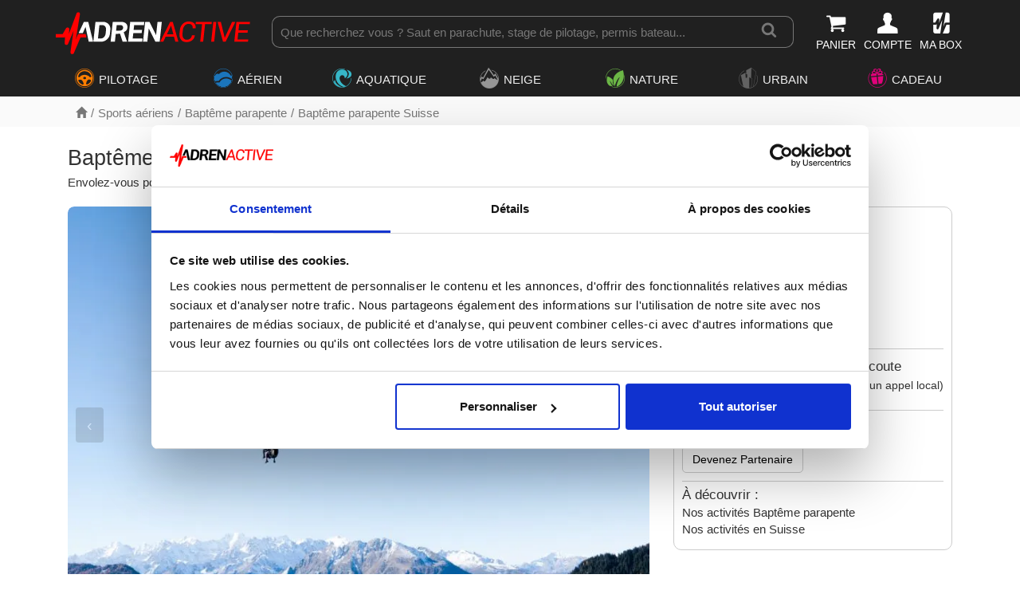

--- FILE ---
content_type: text/html; charset=utf-8
request_url: https://www.adrenactive.com/bapteme-parapente-biplace-verbier-suisse-5230.htm
body_size: 14130
content:
<!DOCTYPE html>
<html class="htmlstd">
<head>
	<meta http-equiv="Content-Type" content="text/html; charset=UTF-8">
	<title>Baptême en Parapente en Suisse près de Sion à Verbier</title>
	<meta name="description" lang="fr" content="I➤ Réservez en ligne votre Baptême en Parapente 🧭 Verbier ✅ Coffret cadeau ⚡ Bon à imprimer en 5 min ⭐ Avis certifiés">
	<meta name="viewport" content="width=device-width, initial-scale=1">
<meta name="language" content="fr">	
<link rel="icon" type="image/png" sizes="32x32" href="/favicon-32x32.png">
<link rel="icon" type="image/png" sizes="16x16" href="/favicon-16x16.png">
<link rel="stylesheet" type="text/css" href="https://www.adrenactive.com/bootstrap/css/bootstrap.min.css" async>
<link rel="stylesheet" type="text/css" href="https://www.adrenactive.com/font-perso/styles.css?v=16.12.1" async>
<link rel="stylesheet" type="text/css" href="https://www.adrenactive.com/css/jquery-ui.min.css" async>
<link rel="stylesheet" type="text/css" href="https://www.adrenactive.com/css/core_adre_map.min.css?v=16.12.1" async>	
<script type="text/javascript" src="https://www.adrenactive.com/js/jquery-3.6.1.min.js"></script>
<script type="text/javascript" src="https://www.adrenactive.com/js/jquery-ui-1.13.2.min.js"></script>
<script type="text/javascript" src="https://www.adrenactive.com/js/jquery.ui.touch-punch.min.js"></script>	
<script data-cookieconsent="ignore">
    window.dataLayer = window.dataLayer || [];
    function gtag() {
        dataLayer.push(arguments);
    }
    gtag("consent", "default", {
        ad_personalization: "denied",
        ad_storage: "denied",
        ad_user_data: "denied",
        analytics_storage: "denied",
        functionality_storage: "denied",
        personalization_storage: "denied",
        security_storage: "granted",
        wait_for_update: 500,
    });
    gtag("set", "ads_data_redaction", true);
    gtag("set", "url_passthrough", false);
</script>

<!-- Google tag (gtag.js) -->
<script async src="https://www.googletagmanager.com/gtag/js?id=G-J69G0ETGEF"></script>
<script>
window.dataLayer = window.dataLayer || [];
function gtag(){dataLayer.push(arguments);}
gtag('js', new Date());
gtag('config', 'AW-1062443516');	
gtag('config', 'G-J69G0ETGEF', {'allow_enhanced_conversions':true});
</script>  
<script type="text/javascript" src="https://www.adrenactive.com/js/core.min.js?v=16.12.1"></script><link rel="canonical" href="https://www.adrenactive.com/bapteme-parapente-biplace-verbier-suisse-5230.htm" />
<script src="https://www.adrenactive.com/js/fiche-v3.min.js?v=16.12.1" type="text/javascript"></script>
<script>var tabgt=[], selectedGt=[], owlLoaded=0, obj</script><meta name="robots" content="index, follow"><meta property="og:type" content="website" />
<meta property="og:title" content="Baptême en Parapente en Suisse près de Sion à Verbier" />
<meta property="og:url" content="https://www.adrenactive.com/bapteme-parapente-biplace-verbier-suisse-5230.htm" />
<meta property="og:description" content="Envolez-vous pour un baptême en parapente de 30 minutes dans le ciel de Verbier et profitez de la vue superbe sur les montagnes suisses !" />
<meta property="og:image" content="" />
<meta property="og:locale" content="fr_FR" />
<meta property="fb:app_id" content="845953052154311" />
</head>
<body>

	<div class="header">
<div class="logoBar">
<div class="container">
<div>
<a href="https://www.adrenactive.com/" class="ico logo" title="Adrenactive.com - Agence de loisirs sportifs, séjours et coffrets cadeaux"></a>
<div class="btnItems">
<ul>
<li><div class="blanc pointer obflien" data-o="aHR0cHM6Ly93d3cuYWRyZW5hY3RpdmUuY29tL3Bhbmllci5hd3A="><i class="icon icon-shopping-cart f175 blanc"></i><span class="nb"></span><span class="hidden-xs font90 hover-rouge">PANIER</span></span></li>
<li><div class="blanc pointer obflien" data-o="aHR0cHM6Ly93d3cuYWRyZW5hY3RpdmUuY29tL2NvbXB0ZV9sb2dpbi5hd3A="><i class="icon icon-male-user-1 f175 blanc"></i><span class="hidden-xs font90 initiales hover-rouge">COMPTE</span></span></li>
<li><div class="blanc pointer obflien" data-o="aHR0cHM6Ly93d3cuYWRyZW5hY3RpdmUuY29tL2NvbXB0ZS1wYXNzLXZhbGlkZS5hd3A="><i class="icon icon-coffret4 1 f175 blanc"></i><span class="hidden-xs font90">MA BOX</span></span></li>
</ul>
</div>
<div class="search-bar">
<a href="#" class="btn-hamburger prevent"><i class="icon icon-navicon blanc icon-20" aria-hidden="true"></i><span class="blanc font8">MENU</span></a>
<form>
<div class="box-search">			
<input type="text" name="query" id="search-term" placeholder="Que recherchez vous ? Saut en parachute, stage de pilotage, permis bateau..."/>
<button class="loupe" id="btn-search" title="Recherche"><i class="icon icon-search icon-lg" aria-hidden="true"></i>				
</div>
</form>
</div>
</div>
</div>
</div>
<div class="overlay"></div><nav>
<div class="main-menu">
<div class="">

<div class="btn-menu-mobile">
<a href="#" class="btn-retour t4 prevent"><i class="icon icon-chevron-left margin5" aria-hidden="true"></i><span class="">Retour</span></a>
<a href="#" class="btn-close-menu prevent"><i class="icon icon-times icon-15" aria-hidden="true"></i></a>
</div>

<ul class="nav"><li>
<a href="#" class="btn-menu menu-1 hasSub prevent"><i class="icon icon-pilotage u1 f175 right5"></i><span>PILOTAGE</span></a>
<div class="container-sub univers">
<div class="container"><div class="col-md-3">
<div>
<span class="t5 u1 border-top border1 padv5">Stage de pilotage</span><ul>
<li><a href="https://www.adrenactive.com/stage-pilotage-ferrari-a3.htm">Stage Pilotage Ferrari</a></li><li><a href="https://www.adrenactive.com/stage-pilotage-porsche-a4.htm">Stage Pilotage Porsche</a></li><li><a href="https://www.adrenactive.com/stage-pilotage-lamborghini-a18.htm">Stage Pilotage Lamborghini</a></li><li><a href="https://www.adrenactive.com/stage-pilotage-audi-r8-a59.htm">Stage Pilotage Audi</a></li><li><a href="https://www.adrenactive.com/stage-pilotage-aston-martin-a21.htm">Stage Pilotage Aston Martin</a></li><li><a href="https://www.adrenactive.com/stage-pilotage-ford-mustang-a95.htm">Stage Pilotage Mustang</a></li><li><a href="https://www.adrenactive.com/stage-pilotage-nissan-a98.htm">Stage Pilotage Nissan</a></li><li><a href="https://www.adrenactive.com/stage-pilotage-alpine-a160.htm">Stage Pilotage Alpine</a></li><li><a href="https://www.adrenactive.com/stage-pilotage-lotus-a70.htm">Stage Pilotage Lotus</a></li><li><a href="https://www.adrenactive.com/autres-stages-de-pilotage-a199.htm">Stage Pilotage Renault Sport</a></li><li><a href="https://www.adrenactive.com/stage-pilotage-multi-volants-a49.htm">Stage Pilotage Multivolant</a></li><li><a href="https://www.adrenactive.com/stage-pilotage-mercedes-a94.htm">Stage Pilotage Mercedes</a></li><li><a href="https://www.adrenactive.com/stage-pilotage-corvette-a174.htm">Stage Pilotage Corvette</a></li><li><a href="https://www.adrenactive.com/stage-pilotage-mac-laren-a173.htm">Stage Pilotage McLaren</a></li></ul>
</div>
</div>
<div class="col-md-3">
<div>
<a href="https://www.adrenactive.com/stage-pilotage-enfant-a189.htm" class="t5 u1 border-top border1 padv5">Stage de Pilotage Enfant</a></div>
<div>
<span class="t5 u1 border-top border1 padv5">Stage Pilotage Monoplace</span><ul>
<li><a href="https://www.adrenactive.com/stage-pilotage-formule-1-a2.htm">Stage Pilotage Formule 1</a></li><li><a href="https://www.adrenactive.com/stage-pilotage-formule-renault-a5.htm">Stage Pilotage Monoplace</a></li></ul>
</div>
<div>
<span class="t5 u1 border-top border1 padv5">Stage de Pilotage Rallye</span><ul>
<li><a href="https://www.adrenactive.com/stage-pilotage-rallye-circuit-terre-a48.htm">Stage Pilotage Rallye terre</a></li><li><a href="https://www.adrenactive.com/stage-pilotage-rallye-circuit-glace-a81.htm">Stage Pilotage Rallye glace</a></li></ul>
</div>
<div>
<a href="https://www.adrenactive.com/coaching-pilotage-circuit-a9.htm" class="t5 u1 border-top border1 padv5">Coaching Pilotage sur Circuit</a></div>
<div>
<span class="t5 u1 border-top border1 padv5">Moto</span><ul>
<li><a href="https://www.adrenactive.com/stage-pilotage-moto-circuit-a201.htm">Stage Pilotage Moto</a></li><li><a href="https://www.adrenactive.com/stage-pilotage-moto-a179.htm">Stage Pilotage Moto-Cross</a></li><li><a href="https://www.adrenactive.com/randonnee-moto-a181.htm">Randonnée en Moto</a></li><li><a href="https://www.adrenactive.com/bapteme-moto-circuit-piste-a217.htm">Baptême Moto</a></li></ul>
</div>
<div>
<a href="https://www.adrenactive.com/vintage-a218.htm" class="t5 u1 border-top border1 padv5">Vintage</a></div>
</div>
<div class="col-md-3">
<div>
<a href="https://www.adrenactive.com/simulateur-conduite-automobile-a90.htm" class="t5 u1 border-top border1 padv5">Simulateur de voiture de course</a></div>
<div>
<a href="https://www.adrenactive.com/bapteme-pilotage-passager-a11.htm" class="t5 u1 border-top border1 padv5">Baptême Passager</a></div>
<div>
<a href="https://www.adrenactive.com/road-trips-a191.htm" class="t5 u1 border-top border1 padv5">Conduite sur route</a></div>
<div>
<a href="https://www.adrenactive.com/randonnee-quad-a28.htm" class="t5 u1 border-top border1 padv5">Randonnée Quad & Buggy</a></div>
<div>
<a href="https://www.adrenactive.com/stage-pilotage-karting-a71.htm" class="t5 u1 border-top border1 padv5">Stage Karting</a></div>
<div>
<a href="https://www.adrenactive.com/stage-pilotage-4x4-a46.htm" class="t5 u1 border-top border1 padv5">Stage 4x4</a></div>
<a href="https://www.adrenactive.com/stages-de-pilotage.htm" class="t5 fondU1Clair top5 bot5 pad5 blanc border-radius-5">Univers Pilotage</a><a href="https://www.adrenactive.com/circuits.htm" class="fondGris border-radius-5 top5 bot5 pad5">🏁 Tous nos circuits</a></div>
<div class="col-md-3 coup-coeur"><div class="promo-menu">
<span class="obflien" data-o="aHR0cHM6Ly93d3cuYWRyZW5hY3RpdmUuY29tL3N0YWdlLXBpbG90YWdlLWZlcnJhcmktYTMuaHRt">
<img alt="stage de pilotage ferrari" class="Sirv lazy" data-src="https://img.adrenactive.com/activ/lg/stages-pilotage-ferrari.jpg?h=200">
<span class="t5 gras center">Stage Pilotage Ferrari</span>
<span class="t6 center">À partir de </span><span class="t5 center rouge gras">97,00 €</span>
</span>
<div class="clear"></div>
</div></div></div>
</div>
</li><li>
<a href="#" class="btn-menu menu-2 hasSub prevent"><i class="icon icon-air u2 f175 right5"></i><span>AÉRIEN</span></a>
<div class="container-sub univers">
<div class="container"><div class="col-md-3">
<div>
<span class="t5 u2 border-top border2 padv5">Parachutisme</span><ul>
<li><a href="https://www.adrenactive.com/saut-parachute-a1.htm">Saut en parachute</a></li><li><a href="https://www.adrenactive.com/formation-pac-parachutisme-a101.htm">Stage parachute PAC</a></li><li><a href="https://www.adrenactive.com/simulateur-chute-libre-parachute-a119.htm">Simulateur chute libre</a></li><li><a href="https://www.adrenactive.com/parachute-ascensionnel-bateau-a118.htm">Parachute Ascensionnel</a></li></ul>
</div>
<div>
<span class="t5 u2 border-top border2 padv5">Vol en hélicoptere</span><ul>
<li><a href="https://www.adrenactive.com/initiation-pilotage-helicoptere-a14.htm">Initiation pilotage hélicoptère</a></li><li><a href="https://www.adrenactive.com/bapteme-air-helicoptere-a15.htm">Baptême de l'air hélicoptère</a></li></ul>
</div>
<div>
<a href="https://www.adrenactive.com/planeur-vol-initiation-stage-bapteme-a102.htm" class="t5 u2 border-top border2 padv5">Vol en planeur</a></div>
</div>
<div class="col-md-3">
<div>
<span class="t5 u2 border-top border2 padv5">Vol en parapente</span><ul>
<li><a href="https://www.adrenactive.com/bapteme-parapente-a16.htm">Baptême parapente</a></li><li><a href="https://www.adrenactive.com/stage-initiation-parapente-a17.htm">Stage Initiation parapente</a></li><li><a href="https://www.adrenactive.com/parapente-a-ski-a144.htm">Parapente à Ski</a></li></ul>
</div>
<div>
<span class="t5 u2 border-top border2 padv5">Vol en avion</span><ul>
<li><a href="https://www.adrenactive.com/bapteme-air-avion-a13.htm">Baptême de l'air avion</a></li><li><a href="https://www.adrenactive.com/initiation-pilotage-avion-a12.htm">Initiation pilotage avion</a></li><li><a href="https://www.adrenactive.com/bapteme-air-avion-voltige-a140.htm">Baptême avion de voltige</a></li><li><a href="https://www.adrenactive.com/bapteme-avion-chasse-a141.htm">Baptême avion de chasse</a></li><li><a href="https://www.adrenactive.com/simulateur-pilotage-avion-a123.htm">Simulateur de vol</a></li></ul>
</div>
</div>
<div class="col-md-3">
<div>
<a href="https://www.adrenactive.com/saut-elastique-a24.htm" class="t5 u2 border-top border2 padv5">Saut à l'élastique</a></div>
<div>
<a href="https://www.adrenactive.com/montgolfiere-a23.htm" class="t5 u2 border-top border2 padv5">Vol en montgolfière</a></div>
<div>
<span class="t5 u2 border-top border2 padv5">Vol en ULM</span><ul>
<li><a href="https://www.adrenactive.com/stage-pilotage-avion-ulm-a62.htm">Initiation pilotage ULM</a></li><li><a href="https://www.adrenactive.com/bapteme-air-ulm-avion-a25.htm">Baptême de l'air ULM</a></li></ul>
</div>
<div>
<a href="https://www.adrenactive.com/ulm-paramoteur-a73.htm" class="t5 u2 border-top border2 padv5">Baptême paramoteur</a></div>
<div>
<a href="https://www.adrenactive.com/vol-deltaplane-bapteme-a159.htm" class="t5 u2 border-top border2 padv5">Vol en deltaplane</a></div>
<div>
<a href="https://www.adrenactive.com/initiation-pilotage-drone-a148.htm" class="t5 u2 border-top border2 padv5">Initiation pilotage drone</a></div>
<a href="https://www.adrenactive.com/sports-aeriens.htm" class="t5 fondU2Clair top5 bot5 pad5 blanc border-radius-5">Univers Aérien</a></div>
<div class="col-md-3 coup-coeur"><div class="promo-menu">
<span class="obflien" data-o="aHR0cHM6Ly93d3cuYWRyZW5hY3RpdmUuY29tL3NhdXQtcGFyYWNodXRlLWExLmh0bQ==">
<img alt="saut en parachute tandem" class="Sirv lazy" data-src="https://img.adrenactive.com/activ/lg/saut-parachute-tandem.jpg?h=200">
<span class="t5 gras center">Saut en parachute</span>
<span class="t6 center">À partir de </span><span class="t5 center rouge gras">240,00 €</span>
</span>
<div class="clear"></div>
</div></div></div>
</div>
</li><li>
<a href="#" class="btn-menu menu-3 hasSub prevent"><i class="icon icon-eau u3 f175 right5"></i><span>AQUATIQUE</span></a>
<div class="container-sub univers">
<div class="container"><div class="col-md-3">
<div>
<span class="t5 u3 border-top border3 padv5">Plongée</span><ul>
<li><a href="https://www.adrenactive.com/bapteme-plongee-a115.htm">Baptême plongée</a></li><li><a href="https://www.adrenactive.com/stage-plongee-initiation-a116.htm">Stage plongée</a></li><li><a href="https://www.adrenactive.com/plongee-sous-glace-a133.htm">Plongée sous glace</a></li></ul>
</div>
<div>
<a href="https://www.adrenactive.com/cours-de-wingfoil-a219.htm" class="t5 u3 border-top border3 padv5">Cours de wingfoil</a></div>
<div>
<span class="t5 u3 border-top border3 padv5">Bateau</span><ul>
<li><a href="https://www.adrenactive.com/permis-bateau-a76.htm">Permis Bateau</a></li><li><a href="https://www.adrenactive.com/location-bateau-a185.htm">Location de bateau</a></li><li><a href="https://www.adrenactive.com/balade-en-bateau-a186.htm">Balade en bateau</a></li></ul>
</div>
<div>
<a href="https://www.adrenactive.com/flyboard-a142.htm" class="t5 u3 border-top border3 padv5">Flyboard</a></div>
<div>
<a href="https://www.adrenactive.com/wakeboard-ski-nautique-a66.htm" class="t5 u3 border-top border3 padv5">Wakeboard & Ski nautique</a></div>
</div>
<div class="col-md-3">
<div>
<span class="t5 u3 border-top border3 padv5">Pêche</span><ul>
<li><a href="https://www.adrenactive.com/peche-au-gros-a177.htm">Pêche au gros</a></li><li><a href="https://www.adrenactive.com/stage-de-peche-moniteur-guide-de-peche-a211.htm">Stage de pêche</a></li></ul>
</div>
<div>
<span class="t5 u3 border-top border3 padv5">Eaux vives</span><ul>
<li><a href="https://www.adrenactive.com/canoe-kayak-raft-riviere-a112.htm">Canoë kayak</a></li><li><a href="https://www.adrenactive.com/rafting-a52.htm">Rafting</a></li><li><a href="https://www.adrenactive.com/hydrospeed-nage-en-eau-vive-a111.htm">Hydrospeed</a></li><li><a href="https://www.adrenactive.com/multi-activites-en-eau-vive-a53.htm">Multi activités</a></li></ul>
</div>
<div>
<a href="https://www.adrenactive.com/jetski-a27.htm" class="t5 u3 border-top border3 padv5">Jet-Ski</a></div>
<div>
<a href="https://www.adrenactive.com/kitesurf-a30.htm" class="t5 u3 border-top border3 padv5">Stage de kitesurf</a></div>
</div>
<div class="col-md-3">
<div>
<span class="t5 u3 border-top border3 padv5">Surf</span><ul>
<li><a href="https://www.adrenactive.com/surf-a56.htm">Cours de surf</a></li><li><a href="https://www.adrenactive.com/stand-up-paddle-a192.htm">Stand-Up Paddle</a></li><li><a href="https://www.adrenactive.com/surf-electrique-a194.htm">Surf électrique</a></li></ul>
</div>
<div>
<a href="https://www.adrenactive.com/canyoning-a50.htm" class="t5 u3 border-top border3 padv5">Canyoning</a></div>
<div>
<a href="https://www.adrenactive.com/parc-aquatique-a182.htm" class="t5 u3 border-top border3 padv5">Parc aquatique</a></div>
<div>
<a href="https://www.adrenactive.com/jeux-nautiques-bouee-tractee-a121.htm" class="t5 u3 border-top border3 padv5">Bouée tractée</a></div>
<div>
<span class="obflien lien-categ t5 u3 border-top border3 padv5" data-o="aHR0cHM6Ly93d3cuYWRyZW5hY3RpdmUuY29tL3BhcmFjaHV0ZS1hc2NlbnNpb25uZWwtYmF0ZWF1LWEx
MTguaHRt">Parachute Ascensionnel</span></div>
<a href="https://www.adrenactive.com/sports-nautiques-et-aquatiques.htm" class="t5 fondU3Clair top5 bot5 pad5 blanc border-radius-5">Univers Aquatique</a></div>
<div class="col-md-3 coup-coeur"><div class="promo-menu">
<span class="obflien" data-o="aHR0cHM6Ly93d3cuYWRyZW5hY3RpdmUuY29tL3Blcm1pcy1iYXRlYXUtYTc2Lmh0bQ==">
<img alt="permis bateau" class="Sirv lazy" data-src="https://img.adrenactive.com/activ/lg/permis-bateau.jpg?h=200">
<span class="t5 gras center">Permis Bateau</span>
<span class="t6 center">À partir de </span><span class="t5 center rouge gras">89,00 €</span>
</span>
<div class="clear"></div>
</div></div></div>
</div>
</li><li>
<a href="#" class="btn-menu menu-4 hasSub prevent"><i class="icon icon-neige u4 f175 right5"></i><span>NEIGE</span></a>
<div class="container-sub univers">
<div class="container"><div class="col-md-3">
<div>
<a href="https://www.adrenactive.com/chiens-de-traineaux-a32.htm" class="t5 u4 border-top border4 padv5">Chiens de Traîneaux</a></div>
<div>
<a href="https://www.adrenactive.com/raquettes-a-neige-a57.htm" class="t5 u4 border-top border4 padv5">Randonnée en Raquettes</a></div>
<div>
<a href="https://www.adrenactive.com/snowkite-a31.htm" class="t5 u4 border-top border4 padv5">Snowkite</a></div>
<div>
<span class="t5 u4 border-top border4 padv5">Ski & Snowboard</span><ul>
<li><a href="https://www.adrenactive.com/ski-de-piste-a214.htm">Ski de piste</a></li><li><a href="https://www.adrenactive.com/heliski-randonnee-ski-backcountry-a129.htm">Ski hors piste</a></li></ul>
</div>
</div>
<div class="col-md-3">
<div>
<a href="https://www.adrenactive.com/motoneige-a26.htm" class="t5 u4 border-top border4 padv5">Motoneige</a></div>
<div>
<span class="obflien lien-categ t5 u4 border-top border4 padv5" data-o="aHR0cHM6Ly93d3cuYWRyZW5hY3RpdmUuY29tL3N0YWdlLXBpbG90YWdlLXJhbGx5ZS1jaXJjdWl0LWds
YWNlLWE4MS5odG0=">Stage Pilotage Rallye glace</span></div>
<div>
<span class="obflien lien-categ t5 u4 border-top border4 padv5" data-o="aHR0cHM6Ly93d3cuYWRyZW5hY3RpdmUuY29tL3BhcmFwZW50ZS1hLXNraS1hMTQ0Lmh0bQ==">Parapente à Ski</span></div>
<div>
<span class="obflien lien-categ t5 u4 border-top border4 padv5" data-o="aHR0cHM6Ly93d3cuYWRyZW5hY3RpdmUuY29tL3Bsb25nZWUtc291cy1nbGFjZS1hMTMzLmh0bQ==">Plongée sous glace</span></div>
<div>
<a href="https://www.adrenactive.com/neige-insolite-a212.htm" class="t5 u4 border-top border4 padv5">Neige insolite</a></div>
<a href="https://www.adrenactive.com/activites-neige-montagne-hiver.htm" class="t5 fondU4Clair top5 bot5 pad5 blanc border-radius-5">Univers Neige</a></div>
<div class="col-md-3 coup-coeur"><div class="promo-menu">
<span class="obflien" data-o="aHR0cHM6Ly93d3cuYWRyZW5hY3RpdmUuY29tL2NoaWVucy1kZS10cmFpbmVhdXgtYTMyLmh0bQ==">
<img alt="balade en chiens de traîneaux" class="Sirv lazy" data-src="https://img.adrenactive.com/activ/lg/chiens-de-traineau.jpg?h=200">
<span class="t5 gras center">Chiens de Traîneaux</span>
<span class="t6 center">À partir de </span><span class="t5 center rouge gras">30,00 €</span>
</span>
<div class="clear"></div>
</div></div></div>
</div>
</li><li>
<a href="#" class="btn-menu menu-5 hasSub prevent"><i class="icon icon-nature u5 f175 right5"></i><span>NATURE</span></a>
<div class="container-sub univers">
<div class="container"><div class="col-md-3">
<div>
<span class="t5 u5 border-top border5 padv5">Survie</span><ul>
<li><a href="https://www.adrenactive.com/stage-survie-a132.htm">Stage de survie</a></li><li><a href="https://www.adrenactive.com/stage-commando-a203.htm">Stage commando</a></li></ul>
</div>
<div>
<a href="https://www.adrenactive.com/balade-a-cheval-a220.htm" class="t5 u5 border-top border5 padv5">Balade à Cheval</a></div>
<div>
<a href="https://www.adrenactive.com/accrobranche-a65.htm" class="t5 u5 border-top border5 padv5">Accrobranche</a></div>
<div>
<a href="https://www.adrenactive.com/stage-trail-montagne-course-a-pied-a155.htm" class="t5 u5 border-top border5 padv5">Stage trail</a></div>
<div>
<a href="https://www.adrenactive.com/speleologie-a175.htm" class="t5 u5 border-top border5 padv5">Spéléologie</a></div>
</div>
<div class="col-md-3">
<div>
<a href="https://www.adrenactive.com/escalade-france-grimpe-a33.htm" class="t5 u5 border-top border5 padv5">Stage d'Escalade</a></div>
<div>
<a href="https://www.adrenactive.com/via-ferrata-escalade-france-a154.htm" class="t5 u5 border-top border5 padv5">Via ferrata</a></div>
<div>
<a href="https://www.adrenactive.com/randonnee-trekking-france-bivouac-a128.htm" class="t5 u5 border-top border5 padv5">Randonnée</a></div>
<div>
<a href="https://www.adrenactive.com/vtt-a103.htm" class="t5 u5 border-top border5 padv5">Descente en VTT</a></div>
<div>
<a href="https://www.adrenactive.com/cani-rando-france-pulka-a145.htm" class="t5 u5 border-top border5 padv5">Cani Rando</a></div>
</div>
<div class="col-md-3">
<div>
<span class="t5 u5 border-top border5 padv5">Balade en véhicule électrique</span><ul>
<li><a href="https://www.adrenactive.com/velo-electrique-a206.htm">Vélo électrique</a></li><li><a href="https://www.adrenactive.com/trottinette-electrique-a205.htm">Trottinette électrique</a></li><li><a href="https://www.adrenactive.com/swincar-a208.htm">Swincar</a></li><li><a href="https://www.adrenactive.com/quadbike-a207.htm">Quadbike</a></li><li><a href="https://www.adrenactive.com/autres-balades-electriques-a209.htm">Autres balades</a></li></ul>
</div>
<a href="https://www.adrenactive.com/activites-nature-sport-outdoor.htm" class="t5 fondU5Clair top5 bot5 pad5 blanc border-radius-5">Univers Nature</a></div>
<div class="col-md-3 coup-coeur"><div class="promo-menu">
<span class="obflien" data-o="aHR0cHM6Ly93d3cuYWRyZW5hY3RpdmUuY29tL3N0YWdlLXN1cnZpZS1hMTMyLmh0bQ==">
<img alt="stage de survie" class="Sirv lazy" data-src="https://img.adrenactive.com/activ/lg/stage-de-survie.jpg?h=200">
<span class="t5 gras center">Stage de survie</span>
<span class="t6 center">À partir de </span><span class="t5 center rouge gras">30,00 €</span>
</span>
<div class="clear"></div>
</div></div></div>
</div>
</li><li>
<a href="#" class="btn-menu menu-8 hasSub prevent"><i class="icon icon-urbain u8 f175 right5"></i><span>URBAIN</span></a>
<div class="container-sub univers">
<div class="container"><div class="col-md-3">
<div>
<a href="https://www.adrenactive.com/oenologie-a226.htm" class="t5 u8 border-top border8 padv5">Initiation à l'Œnologie</a></div>
<div>
<span class="t5 u8 border-top border8 padv5">Photographie</span><ul>
<li><a href="https://www.adrenactive.com/shooting-photo-a224.htm">Shooting Photo</a></li><li><a href="https://www.adrenactive.com/cours-photo-a221.htm">Cours de Photographie</a></li></ul>
</div>
<div>
<a href="https://www.adrenactive.com/realite-virtuelle-a176.htm" class="t5 u8 border-top border8 padv5">Réalité virtuelle</a></div>
<div>
<a href="https://www.adrenactive.com/escape-game-a172.htm" class="t5 u8 border-top border8 padv5">Escape game</a></div>
<div>
<a href="https://www.adrenactive.com/lancer-de-haches-a183.htm" class="t5 u8 border-top border8 padv5">Lancer de haches</a></div>
<div>
<a href="https://www.adrenactive.com/urbain-insolite-a215.htm" class="t5 u8 border-top border8 padv5">Urbain insolite</a></div>
<a href="https://www.adrenactive.com/activites-urbaines.htm" class="t5 fondU8Clair top5 bot5 pad5 blanc border-radius-5">Univers Urbain</a></div>
<div class="col-md-3 coup-coeur"><div class="promo-menu">
<span class="obflien" data-o="aHR0cHM6Ly93d3cuYWRyZW5hY3RpdmUuY29tL2VzY2FwZS1nYW1lLWExNzIuaHRt">
<img alt="escape game" class="Sirv lazy" data-src="https://img.adrenactive.com/activ/lg/escape-game.jpg?h=200">
<span class="t5 gras center">Escape game</span>
<span class="t6 center">À partir de </span><span class="t5 center rouge gras">15,00 €</span>
</span>
<div class="clear"></div>
</div></div></div>
</div>
</li><li>
<a href="#" class="btn-menu menu-7 hasSub prevent"><i class="icon icon-cadeau u7 f175 right5"></i><span>CADEAU</span></a>
<div class="container-sub">
<div class="container">

<div class="row">	
<div class="col-md-3">
<div>

<div class="style-t1 f130">Pour qui ?</div>
<ul>
<li><a href="https://www.adrenactive.com/idee-cadeau-homme.htm"><span>Idée cadeau Homme</span></a></li>
<li><a href="https://www.adrenactive.com/idee-cadeau-femme.htm"><span>Idée cadeau Femme</span></a></li>
<li><a href="https://www.adrenactive.com/idee-cadeau-enfant.htm"><span>Idée cadeau Enfant</span></a></li>
</ul>


</div>
</div>


<div class="col-md-3">
<div>
<div class="style-t1 f130">Pour quelle occasion ?</div>
<ul>
<li><a href="https://www.adrenactive.com/idee-evg.htm"><span>Enterrement de vie de garçon</span></a></li>
<li><a href="https://www.adrenactive.com/idee-evjf.htm"><span>Enterrement de vie de jeune fille</span></a></li>
<li><a href="https://www.adrenactive.com/idee-cadeau-mariage.htm"><span>Idée cadeau de Mariage</span></a></li>
<li><a href="https://www.adrenactive.com/idee-cadeau-retraite.htm"><span>Cadeau de départ en retraite</span></a></li>
<li><a href="https://www.adrenactive.com/idee-cadeau-diplome.htm"><span>Cadeau pour jeune diplômé</span></a></li>
</ul>
</div>
</div>


<div class="col-md-3">
<div>
<div class="style-t1 f130">Pour quel évènement ?</div>
<ul>
<li><a href="https://www.adrenactive.com/idee-cadeau-noel.htm"><span>Idée cadeau de Noël</span></a></li>
<li><a href="https://www.adrenactive.com/idee-cadeau-saint-valentin.htm"><span>Idée cadeau Saint-Valentin</span></a></li>
<li><a href="https://www.adrenactive.com/idee-cadeau-fete-meres.htm"><span>Idée cadeau Fête des Mères</span></a></li>
<li><a href="https://www.adrenactive.com/idee-cadeau-fete-peres.htm"><span>Idée cadeau Fête des Pères</span></a></li>	
</ul>
</div>
</div>


<div class="col-md-3">
<div>
<div class="style-t1 f130">Entreprise</div>
<ul>
<li>
<p>Cadeau d'entreprise, séminaire, récompense salariale...contactez-nous pour nous faire part de vos projets</p>
<a href="https://www.adrenactive.com/entreprise.awp"><span>Cadeau d'entreprise</span></a>
</li>
</ul>
</div>
</div>		
</div><!--fin row-->


<div class="row">

<div class="col-md-3">
<a href="https://www.adrenactive.com/coffrets-cadeaux.htm" class="img-zoom">
<div class="thumbnail">						
<img alt="Coffrets cadeaux aventure" class="border-radius-10 img-responsive img-block lazy" src="https://www.adrenactive.com/img/bannieres/ban-menu-coffret-cpc.jpg">											
<div class="caption">
<p class="t4 center">Découvrez nos coffrets thématiques 100%</p>
</div>
</div>	
</a>
</div>	

<div class="col-md-3">
<a href="https://www.adrenactive.com/idees-cadeaux.htm" class="img-zoom">
<div class="thumbnail">					
<img alt="Trouvez le cadeau idéal" class="border-radius-10 img-responsive img-block lazy" src="https://www.adrenactive.com/img/bannieres/ban-menu-cadeau-ideal.jpg">	
<div class="caption">
<p class="t4 center">Trouvez le coffret cadeau idéal en 3 clics !</p>
</div>
</div>
</a>	
</div>	


<div class="col-md-3">
<a href="https://www.adrenactive.com/offrir-un-bon-achat.htm" class="img-zoom">
<div class="thumbnail">						
<img alt="Offrez un bon d'achat Adrenactive" class="border-radius-10 img-responsive img-block lazy" src="https://www.adrenactive.com/img/bannieres/ban-menu-bon-achat.jpg">	
<div class="caption">
<p class="t4 center">Pas d'idée cadeau ? Et si vous optiez pour un bon d'achat ?</p>
</div>
</div>
</a>		
</div>	


</div>	


</div><!--fin row-->


</div>
</div>
</li></ul>
</div>
</div>
</nav></div><!--/header--><script>
jQuery.getJSON("json-entete.awp?c=&s=",
function(data) {

if(data.nbArticles > 0){
$(".nb").append(data.nbArticles);
$(".nb").addClass('nb-articles');
}else{
$(".nb").removeClass('nb-articles');
}
})
.done(function() {

})
.fail(function() {

});
</script>
	<div class="annonce annonce-2 fond-event">
<div class="ariane ariane-u0  no-width">
<div class="container">
<div class="col-xs-12 ariane-u0">
<ul class="no-ul no-li">
<li><a href="https://www.adrenactive.com/"><i class="glyphicon glyphicon-home f90"></i></a></li>
<li><a href="https://www.adrenactive.com/sports-aeriens.htm">Sports aériens</a></li><li><a href="https://www.adrenactive.com/bapteme-parapente-a16.htm">Baptême parapente</a></li><li><a href="https://www.adrenactive.com/bapteme-parapente-montreux-suisse-a16r27.htm">Baptême parapente Suisse</a></li>
<div class="clear"></div>
</ul>
</div>
</div>
</div>

<script type="application/ld+json">
{ "@context":"https://schema.org", "@type":"BreadcrumbList", "itemListElement":[ { "@type":"ListItem", "position":1, "item":{ "id":"https://www.adrenactive.com/sports-aeriens.htm", "name":"Sports a\u00e9riens" } }, { "@type":"ListItem", "position":2, "item":{ "id":"https://www.adrenactive.com/bapteme-parapente-a16.htm", "name":"Bapt\u00eame parapente" } }, { "@type":"ListItem", "position":3, "item":{ "id":"https://www.adrenactive.com/bapteme-parapente-montreux-suisse-a16r27.htm", "name":"Bapt\u00eame parapente Suisse" } } ] }
</script>
<div>	
<div class="container padv20 container-top">
<div class="col-xs-12">	
<div><h1>Baptême en Parapente à Verbier - Survol des Alpes suisses</h1></div>
<div>Envolez-vous pour un baptême en parapente de 30 minutes dans le ciel de Verbier et profitez de la vue superbe sur les montagnes suisses !</div>								
</div>	
</div>

<div class="container">			
<div class="col-xs-12 col-md-8"><div class="content">	
<div class="hidden-lg hidden-xl bot20"><div class="t2 wrap-prix"><span>Prix  : </span><span class="rouge gras t2">190,00 €</span></div>
<div><div class="note-generale padv10">
<a href="#satisfaction" class="ancre">
<div class="note">
<div class="stars stars-header stars-xl"><div class="ico cover"></div><div class="ico progression" style="width: 100%;"></div></div>
</div>
<div class="note-lib">	
<span>         5</span> / <span>5</span> - <span class="nbAvis">2</span> avis
 	</div>
 	</a>
</div></div>
<div class="t3"><a href="#lieu" class="ancre">Verbier</a> - <span> (Suisse)</span></div>
<div class="top10">
<button class="btn-adre btn-ico btn-rouge uppe icon-shopping-cart btn-top" id="btn-formule">VOIR LES FORMULES</button>
</div></div>
<div class="img-xl"><div class="carousel-wrapper">
  <div class="carousel-track"><div class="carousel-slide photo"><img src="https://img.adrenactive.com/img/3322/800_600/3322-8771-bapteme-parapente-verbier-haute-savoie-800.jpg" alt="parapente,verbier,vol,baptême parapente,montagne,voile"></div><div class="carousel-slide photo"><img src="https://img.adrenactive.com/img/3322/800_600/3322-8774-journee-decouverte-parapente-verbier-haute-savoie-800.jpg" alt="parapente,verbier,vol,bapteêm parapente,montagne,voile"></div><div class="carousel-slide photo"><img src="https://img.adrenactive.com/img/3322/800_600/3322-8773-journee-decouverte-parapente-verbier-haute-savoie-800.jpg" alt="parapente,verbier,vol,bapteêm parapente,montagne,voile"></div>  </div>
  <button class="prev">‹</button>
  <button class="next">›</button>
</div>

<script>

// Carousel
const track = document.querySelector(".carousel-track");
const wrapper = document.querySelector(".carousel-wrapper");
const slides = Array.from(document.querySelectorAll(".carousel-slide"));
const prevBtn = document.querySelector(".prev");
const nextBtn = document.querySelector(".next");

// Cas image unique
if (slides.length <= 1) {
  wrapper.classList.add("single-slide");
  track.style.transform = "translateX(0)";
  if (prevBtn) prevBtn.style.display = "none";
  if (nextBtn) nextBtn.style.display = "none";
} else {
  let index = 0;
  let slideWidths = slides.map((slide) => slide.offsetWidth + 16);

  function updateButtons() {
    prevBtn.disabled = index === 0;
    nextBtn.disabled = index === slides.length - 1;
  }

  function moveToIndex(i) {
    index = Math.max(0, Math.min(i, slides.length - 1));
    const offset = slideWidths.slice(0, index).reduce((a, b) => a + b, 0);
    track.style.transform = `translateX(-${offset}px)`;
    updateButtons();
  }

  function goNext() {
    if (index < slides.length - 1) {
      moveToIndex(index + 1);
    }
  }

  function goPrev() {
    if (index > 0) {
      moveToIndex(index - 1);
    }
  }

  // Événements boutons
  nextBtn.addEventListener("click", goNext);
  prevBtn.addEventListener("click", goPrev);

  // Swipe tactile
  let startX = 0;
  track.addEventListener("touchstart", (e) => {
    startX = e.touches[0].clientX;
  });

  track.addEventListener("touchend", (e) => {
    const diff = e.changedTouches[0].clientX - startX;
    if (diff < -40) goNext();
    else if (diff > 40) goPrev();
  });

  // Recalcul au redimensionnement
  window.addEventListener("resize", () => {
    slideWidths = slides.map((slide) => slide.offsetWidth + 16);
    moveToIndex(index);
  });

  window.addEventListener("load", () => {
    slideWidths = slides.map((slide) => slide.offsetWidth + 16);
    moveToIndex(index);
  });

  // État initial
  updateButtons();
}

</script>
</div>	
		
<div class="hidden-lg hidden-xl"></div>
<div id="formules">
<div class="formules-xl">
<div class="frame-formules">				
<div id="wrap-formules"><h2 class="t1 style-t1">Les Formules</h2><div class="imgLoad loader2"></div></div>
<div id="wrap-formules-cta"></div>
<div id="wrap-formule-options"></div>
<div id="montant-total" class="t1"></div>
<div><div id="wrap-cta" class="hide">
<div class="top10 inline-div">
<div>
<button class="btn btn-adre btn-rouge btn-responsive btn-ico ico-gift btn-offrir" id="ajoutePanier">Offrir en coffret cadeau</button>			
</div>
<div>
<button class="btn btn-adre btn-rouge btn-responsive btn-ico ico-resa btn-resa-formule" id="ajouteResa">Réserver une date</button>				
</div>			
</div>
<div id="wrap-3x"></div>
</div></div>			
<div><div class="padv10 top20 fondGrisClair ico-reassurance" align="center">
<div class="inline-div btn btn-default disabled top5"><i class="ico ico-cadeau fl-left"></i>Coffret cadeau gratuit</div>
<div class="inline-div btn btn-default disabled top5"><i class="ico ico-print fl-left"></i><span>E-coffret</span></div>
<div class="inline-div btn btn-default disabled top5"><i class="ico ico-livraison fl-left right5"></i><span>Livraison en 24H</span></div>
<div class="inline-div btn btn-default disabled top5"><i class="ico ico-sablier fl-left"></i><span>Chèque cadeau valable 12 mois</span></div>
</div></div>				
</div>
</div>
</div>
<div class="programme" id="programme">
<div class="txt-prog"><h2 class="t1 style-t1">Votre programme</h2><p>Vous avez rendez-vous au chemin des Ruinettes, situé au-dessus de la commune de Bagnes, à moins de 10 km de Verbier.</p>
<h3>Votre baptême en parapente à Verbier</h3>
<p>Le parapente est une activité aérienne de sport et de loisir. Cet aéronef vous permet de goûter aux sensations&nbsp;du vol&nbsp;libre. L'appareil comporte une aile et il se pilote grâce à deux poignées de commandes reliées aux suspentes.</p>
<p>Le baptême en parapente est idéal pour contempler des paysages. Il offre une vue panoramique à 360°. Durant ce vol à Verbier, vous êtes captivé par la grandeur des massifs. Verbier est connu pour sa station alpine et pour son accès aux domaines skiables des 4 Vallées. Le village est proche du Mont-Blanc, du mont Gelé, du Mont Fort et des magnifiques cascades du lac de Mauvoisin.</p>
<p>Votre balade dans les airs dure 30 minutes. Vous êtes pris en charge par des moniteurs professionnels et passionnés de parapente. Un moniteur vous accueille à votre arrivée aux Ruinettes et il vous explique comment se déroule le baptême en parapente.&nbsp;Vous êtes équipé&nbsp;d'un casque et vous enfilez un baudrier pour être accroché à la voile bi-place.</p>
<p>Vous partez depuis le haut de ce chemin situé à environ 2000 mètres d'altitude. Vos pieds quittent le sol et vous&nbsp;prenez votre envol en douceur. Vous vous retrouvez suspendu dans les airs et vous êtes ébahis par le calme qui règne dans les airs.</p>
<p>Le pilote s'adapte à vos attentes. Alors, si vous avez envie d'un baptême à sensations fortes, dites-le lui, il sera ravi de vous montrer à quoi ressemble la voltige. Si vous le souhaitez, une option vidéo&nbsp;ou photo est possible sur place avec règlement le jour-même.</p>
<h3>Coffret cadeau</h3>
<p>Vous souhaitez faire plaisir à l'un de vos proches ? Offrez-lui un vol inoubliable en parapente au-dessus de Verbier ! Grâce au coffret cadeau, vous faites bénéficier votre entourage de superbes expériences.</p></div><div class="infos-pratiques"><h2 class="t1 style-t1">Infos pratiques</h2><ul><li><i class="ico ico-valise right5"></i><span class="t4">À prévoir</span><ul><li>Chaussures de sport</li><li>Vêtements chauds</li></li></ul><li class="top10"><i class="ico ico-info right5"></i><span class="t4">Infos pratiques</span><ul><li>Activité soumise aux conditions météorologiques</li></li></ul></ul></div>
<div id="satisfaction"><h2 class="t1 style-t1">Avis sur ce partenaire</h2><div class="comments"><div class="imgLoad"></div><div id="avis"></div><div><a class="gris8 btn-plus-avis" href="#">Plus d'avis</a></div></div></div>
</div>		
<div id="lieu">
<h2 class="t1 style-t1">Verbier  (Suisse)</h2><div class="carte-container">
<button id="btn-loc" class="btn btn-default btn-lg">Voir la localisation</button>
</div>
<div id="ggmap"></div></div>
<div>
<h2 class="t1 style-t1">Notre coffret cadeau Parapente</h2>
<div class="thumbnail">
<img width="720" height="420" data-src="https://img.adrenactive.com/coffrets/classic/detail-coffret-cadeau-vol-parapente.jpg" alt="coffret cadeau" class="Sirv">
<div align="center"><button class="btn btn-default center btn-coffret-zoom bot10" type="button" data-toggle="modal" data-target="#modalCoffret">Voir le coffret en détail</button></div>
</div>
</div>


<div class="modal fade" id="modalCoffret" tabindex="-1" role="dialog" aria-hidden="true">
<div class="modal-dialog modal-lg">
<div class="modal-content">
<div class="modal-header"><button type="button" class="close" data-dismiss="modal" aria-label="Close"><span aria-hidden="true">&times;</span></button><div class="modal-title t1"></div></div>
<div class="modal-body">
<div class="modal-img"></div>
<div class="padv10 top20 fondGrisClair ico-reassurance" align="center">
<div class="inline-div btn btn-default disabled"><i class="ico ico-cadeau fl-left"></i>Coffret cadeau gratuit</div>
<div class="inline-div btn btn-default disabled"><i class="ico ico-print fl-left"></i><span>E-coffret</span></div>
<div class="inline-div btn btn-default disabled"><i class="ico ico-livraison fl-left right5"></i><span>Livraison en 24H</span></div>
<div class="inline-div btn btn-default disabled"><i class="ico ico-sablier fl-left"></i><span>Chèque cadeau valable 12 mois</span></div>
</div>		
</div>

<div class="modal-footer">
<button type="button" class="btn btn-default" data-dismiss="modal">Fermer</button>
</div>
</div>
</div>
</div>
</div>	</div>
<div class="col-xs-12 col-md-4 cart-xl"><div class="sticky-cart" id="sticky-cart">
<div class="hidden-xs hidden-sm"><div class="t2 wrap-prix"><span>Prix  : </span><span class="rouge gras t2">190,00 €</span></div>
<div><div class="note-generale padv10">
<a href="#satisfaction" class="ancre">
<div class="note">
<div class="stars stars-header stars-xl"><div class="ico cover"></div><div class="ico progression" style="width: 100%;"></div></div>
</div>
<div class="note-lib">	
<span>         5</span> / <span>5</span> - <span class="nbAvis">2</span> avis
 	</div>
 	</a>
</div></div>
<div class="t3"><a href="#lieu" class="ancre">Verbier</a> - <span> (Suisse)</span></div>
<div class="top10">
<button class="btn-adre btn-ico btn-rouge uppe icon-shopping-cart btn-top" id="btn-formule">VOIR LES FORMULES</button>
</div></div>
<div class="hidden-xs hidden-sm"><div>	
<div class="borderTop top10"></div>	
<div class="wp-container padv10 t4">
<table><tr>
<td width="40"><img width="29" height="41" alt="Service client" src="img/core/ico-hotline.png"></div></td>
<td><span>Notre équipe est à votre écoute</span><br/><span>Tél : 09.88.19.52.55</span><span class="font85"> (prix d'un appel local)</span></td>
</tr></table>
</div>
<div class="borderTop top10"></div>	
<div class="padv10">
<span class="btn btn-default obflien" data-o="aHR0cHM6Ly93d3cuYWRyZW5hY3RpdmUuY29tL2VudHJlcHJpc2UuYXdwP2Fubj01MjMw">Entreprises & Groupes</span>&nbsp;
<a class="btn btn-default" href="https://www.adrenactive.com/part-inscription.awp">Devenez Partenaire</a>
</div>			
</div></div>
<div class=""><div class="decouvrir-xl___">
<div class="decouvrir-wrap">
<div class="borderTop"></div>
<div class="padv5">
<div class="t4">À découvrir :</div>
<ul class="no-ul no-li"><li class="top5"><a href="https://www.adrenactive.com/bapteme-parapente-a16.htm">Nos activités  Baptême parapente</a></li><li class="top5"><a href="https://www.adrenactive.com/suisse-r27.htm">Nos activités en Suisse</a></li></ul>
</div>
</div>
</div></div>
</div>


<div class="entete-xs top-fixed" hidden>
<div class="menu-xs center">
<a href="#programme">Programme</a> | 
<a href="#formules">Formules</a> | 
<a href="#satisfaction">Avis</a> | 
<a href="#lieu">Carte</a>
</div>
</div></div>
</div>

<div class="container container-bottom top10">	
<div class="col-xs-12">
<h2 class="t1 style-t1">A découvrir également</h2>
<div><div id="activ-connexes" class="vignettes-wrapper"></div><a class="gris souligne more-suggest" href="#">Plus de suggestions</a></div>
</div>		
<div class="col-xs-12 bot10"><div class="decouvrir-sm top20"></div><div><h2 class="t1 style-t1">Suggestions d'activités :</h2><a class="btn btn-default  top5" href="https://www.adrenactive.com/annecy-v54.htm">Que faire à Annecy ?</a>&nbsp;</div></div>	
</div>	
</div>
</div><script type="application/ld+json">
{ "@context":"http://schema.org", "@type":"Product", "name":"Bapt\u00eame en Parapente \u00e0 Verbier - Survol des Alpes suisses", "image":[ "https://img.adrenactive.com/img/3322/800_600/3322-8773-journee-decouverte-parapente-verbier-haute-savoie-800.jpg" ], "description":"I\u27a4 R\u00e9servez en ligne votre Bapt\u00eame en Parapente \ud83e\udded Verbier \u2705 Coffret cadeau \u26a1 Bon \u00e0 imprimer en 5 min \u2b50 Avis certifi\u00e9s\r", "offers":{ "type":"Offer", "url":"https://www.adrenactive.com/bapteme-parapente-biplace-verbier-suisse-5230.htm", "priceCurrency":"EUR", "availability":"https://schema.org/InStock", "price":190, "priceValidUntil":"2026-12-31" }, "geo":{ "@type":"GeoCoordinates", "latitude":46.096081, "longitude":7.228551 }, "brand":{ "@type":"Brand", "name":"Adrenactive" }, "aggregateRating":{ "@type":"AggregateRating", "ratingValue":"         5", "worstRating":"0", "bestRating":"5", "reviewCount":2 } }
</script>
	
<div id="footer-modele" class="footer-container">



<div class="ligne1">
<div class="container">
<div class="col-xs-12">
<div class= "flex-container center">
<div><div class="ico ico-footer-livraison"></div><div class="top10 gris8">LIVRAISON EN 24h<br>(jours ouvrés)</div></div>
<div><div class="ico ico-footer-3x"></div><div class="top10 gris8">PAIEMENT CB EN 3X<br>(à partir de 150€)</div></div>
<div><div class="ico ico-footer-ebillet"></div><div class="top10 gris8">E-BILLET IMPRIMABLE EN 5 MIN</div></div>
<div><div class="ico ico-footer-coffret"></div><div class="top10 gris8">COFFRET CADEAU<br>GRATUIT</div></div>
<div><div class="ico ico-footer-echange"></div><div class="top10 gris8">ECHANGE<br>GRATUIT</div></div>
<div><div class="ico ico-footer-hotline"></div><div class="top10 gris8">CENTRALE DE RÉSERVATION</div></div>
</div>				
</div>				
</div><div class="clear"></div>
</div>


<div class="ligne2">
<div class="container">
<div class="col-xs-12">
<div class="flex-container">						
<div class="pad10">
<div>
<div class="t4 style-t1">CONTACTEZ-NOUS</div>
<div class="ico ico-footer-contact"></div>

<p class="top10">Notre équipe est à votre écoute<br/> du lundi au vendredi de 9h à 13h et de 14h à 18h</p>

<p><span class="hover-rouge pointer obflien" data-o="aHR0cHM6Ly93d3cuYWRyZW5hY3RpdmUuY29tL2NvbnRhY3QuaHRt">En savoir plus sur Adrenactive</span></p>	
</div>

</div>

<div class="pad10">
<div class="t4 style-t1">SUIVEZ-NOUS</div>
<div>
<div>
<p>Abonnez-vous à notre newsletter et recevez nos bons plans en exclusivité !</p>	
<div class="input-group top10">
<span class="input-group-addon"><i class="icon icon-envelope-o"></i></span>
<input class="form-control input-news" type="text" placeholder="Votre Email">
<span class="input-group-btn"><button class="btn btn-default btn-news" type="button">Je m'inscris</button></span>
</div>
</div>
<div class="social right10">
<a rel="nofollow" href="https://www.facebook.com/adrenactive" target="_blank"><i class="icon icon-facebook-square icon-20 top10"></i></a>
<a rel="nofollow" href="https://twitter.com/adrenactive" target="_blank"><i class="icon icon-twitter-square icon-20"></i></a>
<a rel="nofollow" href="https://www.pinterest.com/adrenactive/" target="_blank"><i class="icon icon-pinterest-square icon-20"></i></a>
<a rel="nofollow" href="https://www.youtube.com/channel/UCFz6kZFDOMa5W0utMWJr1jg" target="_blank"><i class="icon icon-youtube-square icon-20"></i></a>
<div class="top10"><a target="_blank" href="https://lemag.adrenactive.com"><img width="91" height="41" src="https://www.adrenactive.com/img/core/logo-le-mag-sm.png" alt="Le Mag - Blog Adrenactive"></a></div>
</div>
</div>
</div>

<div class="pad10">

<div class="t4 style-t1 top20">ENTREPRISES</div>
<ul class= "no-ul no-li">
<li><span class="hover-rouge pointer obflien" data-o="aHR0cHM6Ly93d3cuYWRyZW5hY3RpdmUuY29tL3BhcnQtaW5zY3JpcHRpb24uYXdw">Devenir partenaire</span></li>		
<li><span class="hover-rouge pointer obflien" data-o="aHR0cHM6Ly93d3cuYWRyZW5hY3RpdmUuY29tL3BhcnQtbG9naW4uYXdw">Espace partenaire</span></li>		
<li><span class="hover-rouge pointer obflien" data-o="aHR0cHM6Ly93d3cuYWRyZW5hY3RpdmUuY29tL2VudHJlcHJpc2UuYXdw">Entreprises et groupes</span></li>		

</ul>

<div class="t4 style-t1">LIENS UTILES</div>
<ul class= "no-ul no-li">
<li><span class="hover-rouge pointer obflien" data-o="aHR0cHM6Ly93d3cuYWRyZW5hY3RpdmUuY29tL2dhcmFudGllcy1hZHJlbmFjdGl2ZS5odG0=">Nos garanties</span></li>		
<li><span class="hover-rouge pointer obflien" data-o="aHR0cHM6Ly93d3cuYWRyZW5hY3RpdmUuY29tL2Nndi5odG0=">Conditions générales</span></li>		
<li><span class="hover-rouge pointer obflien" data-o="aHR0cHM6Ly93d3cuYWRyZW5hY3RpdmUuY29tL3JncGQuaHRt">Protection des données</span></li>		
<li><span class="hover-rouge pointer obflien" data-o="aHR0cHM6Ly93d3cuYWRyZW5hY3RpdmUuY29tL29mZnJlcy1lbXBsb2ktZXQtc3RhZ2UuaHRt">Rejoignez l'équipe</span></li>	
</ul>

</div>


</div>
</div>
</div>
<div class="clear"></div>
</div>


<div class="ligne3">
<div class="container">
<div class= "flex-container center">
<div><div class="ico ico-footer-paiement"></div></div>
<div><div class="ico ico-footer-colissimo"></div></div>
<div><a rel="nofollow" href="https://www.trustedshops.fr/evaluation/info_X1CEBA484833585F6B1E508B004A1900E.html" target="_blank"><div class="ico ico-footer-trusted"></div></a></div>
</div>


</div>
</div>

<a class="ancre" href="#top" id="btnTop"><span class="glyphicon glyphicon-arrow-up blanc"></span></a></div>

	<div style="display: none">
	<form name="FICHE_V3" action="?slug=bapteme-parapente-biplace-verbier-suisse&amp;id=5230" target="_self" onsubmit="return clWDUtil.pfGetTraitement('FICHE_V3',18,void 0)(event); " method="post">
		<input type="hidden" name="WD_JSON_PROPRIETE_" value="{&quot;m_oProprietesSecurisees&quot;:{}}" />
		<input type="hidden" name="WD_BUTTON_CLICK_" value="">
		<input type="hidden" name="WD_ACTION_" value="">
		<input TYPE="hidden" NAME="SAI_WB" VALUE="" id="SAI_WB">
	</form>
	<a href="javascript:clWDUtil.pfGetTraitement('BTN_WB',0,void 0)();" id="BTN_WB"></a>
	<a href="javascript:clWDUtil.pfGetTraitement('BTN_AJOUTE_PANIER',0,void 0)();" id="BTN_AJOUTE_PANIER"></a>
	<a href="javascript:clWDUtil.pfGetTraitement('BTN_RESA',0,void 0)();" id="BTN_RESA"></a>
	</div>
	
	<script id="Cookiebot" src="https://consent.cookiebot.com/uc.js" data-cbid="45976dc3-70de-48a8-9256-fe74117ef2f1" data-blockingmode="auto" type="text/javascript"></script>	
<script type="text/javascript" src="https://www.adrenactive.com/bootstrap/js/bootstrap.min.js" async></script>
<script src="https://scripts.sirv.com/sirv.js" async></script>
<script type="text/javascript" src="js/jquery.lazy.min.js" defer></script><script>
$( document ).on( "click", ".thumb-over", function() {
document.location.href = $(this).find('a').attr('href');
});	
window.onhashchange = function() { 
goToAnchor(getAnchor());	
}
</script><script id="ze-snippet" src="https://static.zdassets.com/ekr/snippet.js?key=dd6a2abc-87c1-47ea-8fd8-b5cdde33af19" defer></script><!-- Facebook Pixel Code -->
<script>
!function(f,b,e,v,n,t,s)
{if(f.fbq)return;n=f.fbq=function(){n.callMethod?
n.callMethod.apply(n,arguments):n.queue.push(arguments)};
if(!f._fbq)f._fbq=n;n.push=n;n.loaded=!0;n.version='2.0';
n.queue=[];t=b.createElement(e);t.async=!0;
t.src=v;s=b.getElementsByTagName(e)[0];
s.parentNode.insertBefore(t,s)}(window, document,'script',
'https://connect.facebook.net/en_US/fbevents.js');
fbq('init', '182595022075267');
fbq('track', 'PageView');
</script>
<noscript><img height="1" width="1" style="display:none" src="https://www.facebook.com/tr?id=182595022075267&ev=PageView&noscript=1"/></noscript>
<!-- End Facebook Pixel Code --><script src="https://www.adrenactive.com/js/fiche-formules.js?v=16.12.1" type="text/javascript"></script><script>

var numAvis = 0, offset = 0, limit = 0, offsetConnexe = 0, multiFormule = 0, mode, moTroisFois = 5.9, idpart=3322, idactiv=164, idlieu=1210, lat=46.096081, lng=7.228551, mapLoaded=0, panierOffset=0,videos=[];
panierOffset = $("#sticky-cart").offset().top + 47;

const idAnnonce=5230;
const pFraisDossier=5.9;
const min3x=150;

$(document).ready(function() {


fixPanier();
loadAvis(offset);
connexes("activ-connexes","section=connexe&exclude=5230,0&limit=4&latitude=46.096081&longitude=7.228551&activ=164");

$(window).resize(function(){
resizeCarousel();
fixPanier();
});

$(window).scroll(function() {
fixPanier();
});


$('.btn-coffret-zoom').click(function(){
$('.modal-title').html('Coffret cadeau Parapente');
$('.modal-img').html('<img class="img-responsive" src="https://img.adrenactive.com/coffrets/classic/detail-coffret-cadeau-vol-parapente.jpg" />');
});

$('.btn-plus-avis').click(function(e){
offset += 6;
loadAvis(offset);
e.preventDefault();
});

$('.btn-top').click(function(){
var offset = $('#formules').offset().top;
$('html, body').animate({scrollTop: offset}, 'slow');
});


$('.entete-xs a').click(function(e){
var t, h, a=0, o=0;
t = $(this).attr('href');
h = $(".entete-xs").innerHeight()
a = $(t).offset().top;
o = a-h-10;
$('html, body').animate({scrollTop: o}, 'slow');
e.preventDefault();
});


$('.more-suggest').click(function(e){
offsetConnexe += 4;
connexes("activ-connexes","section=connexe&exclude=5230,0&limit=4&latitude=46.096081&longitude=7.228551&activ=164&offset="+offsetConnexe);
e.preventDefault();
});


document.getElementById('btn-loc').addEventListener('click', function() {


$('<script/>',{type:'text/javascript', src:'https://www.adrenactive.com/leaflet/leaflet.js'}).appendTo('head');

document.querySelector('.carte-container').style.display = 'none';
var mapDiv = document.getElementById('ggmap');
mapDiv.style.display = 'block';

var mbAttr = 'Map data &copy; OpenStreetMap contributors, CC-BY-SA, Imagery © Mapbox',
mbUrl = 'https://api.mapbox.com/styles/v1/{id}/tiles/{z}/{x}/{y}?access_token=pk.eyJ1Ijoibmljb2pldCIsImEiOiJjbGcyMjhubjUwMWQ3M2hsb3JxcjJ0N3puIn0.5BLzn_CVBGP-b4o5wHUVLg';
var map = L.map('ggmap', {
center: [lat,lng],
zoom: 10,
layers: [L.tileLayer(mbUrl, {id: 'mapbox/streets-v11', tileSize: 512, zoomOffset: -1, attribution: mbAttr})]
});
var marker = L.marker([lat,lng]).addTo(map);
});


});


</script>
<script src="https://www.adrenactive.com/js/story-vanilla.js?v=16.12.1" type="text/javascript"></script>
<link rel="stylesheet" href="https://www.adrenactive.com/leaflet/leaflet.css">
<script>

document.addEventListener('DOMContentLoaded', () => {


gtag("event", "view_item",{
currency: "EUR",
value: 190,
items: [
{
item_id: "5230",
item_name: "Baptême en Parapente à Verbier - Survol des Alpes suisses",
currency: "EUR",
index: 0,
item_brand: "Adrenactive",
item_category: "Baptême parapente",
price: 190,
quantity: 1
}]});


const btnPanier = document.getElementById("ajoutePanier");
const btnResa = document.getElementById("ajouteResa");


if (btnPanier) {
   		btnPanier.addEventListener("click", function () {
gtag("event", "add_to_cart",{
currency: "EUR",
value: 190,
items: [
{
item_id: "5230",
item_name: "Baptême en Parapente à Verbier - Survol des Alpes suisses",
currency: "EUR",
index: 0,
item_brand: "Adrenactive",
item_category: "Baptême parapente",
price: 190,
quantity: 1
}]});
 });
}			

if (btnResa) {
  		btnResa.addEventListener("click", function () {
gtag("event", "add_resa",{
currency: "EUR",
value: 190,
items: [
{
item_id: "5230",
item_name: "Baptême en Parapente à Verbier - Survol des Alpes suisses",
currency: "EUR",
index: 0,
item_brand: "Adrenactive",
item_category: "Baptême parapente",
price: 190,
quantity: 1
}]});		
});
}


});
</script><div class="modal fade" tabindex="-1" role="dialog" id="modal-popin">
<div class="modal-dialog" role="document">
<div class="modal-content">
<div class="modal-header pad10">
<button type="button" class="close" data-dismiss="modal" aria-label="Close"><span aria-hidden="true">&times;</span></button>
<div class="modal-title gras t4"></div>
</div>
<div class="modal-body pad10">
</div>
<div class="modal-footer">
<button type="button" class="btn btn-default" data-dismiss="modal">Fermer</button>
</div>
</div><!-- /.modal-content -->
</div><!-- /.modal-dialog -->
</div><!-- /.modal -->

	<script type="text/javascript" src="./res/WDUtil.js"></script>
	<script type="text/javascript" src="./res/StdAction.js"></script>
	<script type="text/javascript">		
	var _PAGE_=document.FICHE_V3;clWDUtil.DeclareTraitement("FICHE_V3",true,[18,function(t){if(window.NSPCS&&NSPCS.NSChamps.ms_oSynchronisationServeur.OnSubmit()){}return true},undefined]);clWDUtil.DeclareTraitement("BTN_RESA",false,[0,function(t){try{clWDUtil.Try();if(clWDUtil.bComparaison(document.getElementsByName("SAI_WB")[0].value,"",true,false,false,false)){alert("Vous devez sélectionner votre formule");clWDUtil.DonneFocus(document.getElementsByName("SAI_WB")[0]);return clWDUtil.bStopPropagation(t||{})}}catch(e){return clWDUtil.xbCatchThrow(e,t)}finally{clWDUtil&&clWDUtil.oFinally()}if(clWDUtil.pfGetTraitement("FICHE_V3",18,undefined)(t)){_JSL(_PAGE_,"BTN_RESA","_self","","")}},undefined]);clWDUtil.DeclareTraitement("BTN_AJOUTE_PANIER",false,[0,function(t){try{clWDUtil.Try();if(clWDUtil.bComparaison(document.getElementsByName("SAI_WB")[0].value,"",true,false,false,false)){alert("Vous devez sélectionner votre formule");clWDUtil.DonneFocus(document.getElementsByName("SAI_WB")[0]);return clWDUtil.bStopPropagation(t||{})}}catch(e){return clWDUtil.xbCatchThrow(e,t)}finally{clWDUtil&&clWDUtil.oFinally()}if(clWDUtil.pfGetTraitement("FICHE_V3",18,undefined)(t)){_JSL(_PAGE_,"BTN_AJOUTE_PANIER","_self","","")}},undefined]);clWDUtil.DeclareTraitement("BTN_WB",false,[0,function(t){try{clWDUtil.Try();if(clWDUtil.bComparaison(document.getElementsByName("SAI_WB")[0].value,"",true,false,false,false)){alert("Vous devez sélectionner votre formule");clWDUtil.DonneFocus(document.getElementsByName("SAI_WB")[0]);return clWDUtil.bStopPropagation(t||{})}}catch(e){return clWDUtil.xbCatchThrow(e,t)}finally{clWDUtil&&clWDUtil.oFinally()}if(clWDUtil.pfGetTraitement("FICHE_V3",18,undefined)(t)){_JSL(_PAGE_,"BTN_WB","_self","","")}},undefined]);
	</script>

</body>
</html>



--- FILE ---
content_type: text/html
request_url: https://www.adrenactive.com/json-module-formules.awp?idann=5230
body_size: -364
content:
[{"formules":[{"label":"Bapt\u00eame de Parapente  - 30 min","pu":190,"pu_barre":190,"idf":11976,"nb":1,"unite_court":"pers.","unite_long":"Nombre de personnes","offre":""}]}]

--- FILE ---
content_type: application/x-javascript
request_url: https://consentcdn.cookiebot.com/consentconfig/45976dc3-70de-48a8-9256-fe74117ef2f1/adrenactive.com/configuration.js
body_size: 208
content:
CookieConsent.configuration.tags.push({id:190202098,type:"script",tagID:"",innerHash:"",outerHash:"",tagHash:"15655081478251",url:"https://static.zdassets.com/ekr/snippet.js?key=dd6a2abc-87c1-47ea-8fd8-b5cdde33af19",resolvedUrl:"https://static.zdassets.com/ekr/snippet.js?key=dd6a2abc-87c1-47ea-8fd8-b5cdde33af19",cat:[2,3]});CookieConsent.configuration.tags.push({id:190202099,type:"script",tagID:"",innerHash:"",outerHash:"",tagHash:"5919940293542",url:"https://consent.cookiebot.com/uc.js",resolvedUrl:"https://consent.cookiebot.com/uc.js",cat:[1]});CookieConsent.configuration.tags.push({id:190202100,type:"script",tagID:"",innerHash:"",outerHash:"",tagHash:"2709065476429",url:"https://www.googletagmanager.com/gtag/js?id=G-J69G0ETGEF",resolvedUrl:"https://www.googletagmanager.com/gtag/js?id=G-J69G0ETGEF",cat:[4]});CookieConsent.configuration.tags.push({id:190202103,type:"script",tagID:"",innerHash:"",outerHash:"",tagHash:"6567034791396",url:"",resolvedUrl:"",cat:[4]});CookieConsent.configuration.tags.push({id:190202105,type:"script",tagID:"",innerHash:"",outerHash:"",tagHash:"14053586685840",url:"",resolvedUrl:"",cat:[5]});CookieConsent.configuration.tags.push({id:190202106,type:"script",tagID:"",innerHash:"",outerHash:"",tagHash:"3757706328111",url:"https://www.adrenactive.com/res/WDUtil.js",resolvedUrl:"https://www.adrenactive.com/res/WDUtil.js",cat:[5]});